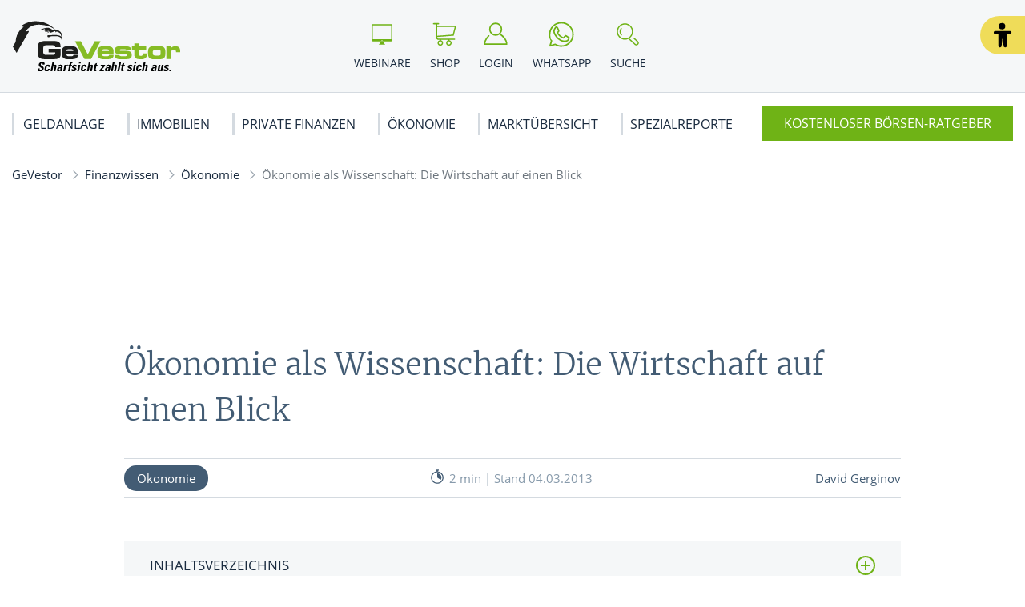

--- FILE ---
content_type: text/html; charset=UTF-8
request_url: https://www.gevestor.de/finanzwissen/oekonomie/oekonomie-als-wissenschaft-die-wirtschaft-auf-einen-blick-638766.html
body_size: 14307
content:
<!doctype html>
<html lang="de">
    <head>
        <meta charset="UTF-8">
<meta name="viewport" content="width=device-width, initial-scale=1">
<meta http-equiv="X-UA-Compatible" content="ie=edge">

<meta name="title" content="Ökonomie als Wissenschaft: Die Wirtschaft auf einen Blick &gt; GeVestor">
<title>Ökonomie als Wissenschaft: Die Wirtschaft auf einen Blick > GeVestor</title>

<link rel="stylesheet" href="/app/themes/gevestor/public/css/styles.css"/>
<script src="https://cloud.ccm19.de/app.js?apiKey=464533477565171875c4a5576e683b955fff51cc90be26c8" referrerpolicy="origin"></script>

<link rel="dns-prefetch" href="https://cloud.ccm19.de/" />
<link rel="dns-prefetch" href="https://static.gevestor.de/" />
<link rel="dns-prefetch" href="https://s3.tradingview.com/" />
<link rel="dns-prefetch" href="https://de.tradingview.com/" />

<link rel="icon" href="https://www.gevestor.de/app/themes/gevestor/public/img/gevestor/favicon.png">

<link rel="canonical" href="https://www.gevestor.de/finanzwissen/oekonomie/oekonomie-als-wissenschaft-die-wirtschaft-auf-einen-blick-638766.html">

    <meta name="wpId" content="7162">


    <meta name="description" content="Jetzt mehr zum Thema - Ökonomie als Wissenschaft: Die Wirtschaft auf einen Blick - erfahren! ✅ Scharfsicht zahlt sich aus">

    <meta name="robots" content="max-snippet: -1, max-image-preview: large, max-video-preview: -1">

    <meta property="og:type" content="article">
    <meta property="og:title" content="Ökonomie als Wissenschaft: Die Wirtschaft auf einen Blick | GeVestor"/>
    <meta property="og:url" content="https://www.gevestor.de/finanzwissen/oekonomie/oekonomie-als-wissenschaft-die-wirtschaft-auf-einen-blick-638766.html">
    <meta property="og:description" content="Hier erfährst du mehr zum Thema - Ökonomie als Wissenschaft: Die Wirtschaft auf einen Blick ✅ Scharfsicht zahlt sich aus"/>
    <meta property="og:image" content="https://static.gevestor.de/wp-content/uploads/2021/12/Gevestor-Logo-NL.png">

    <meta name="twitter:card" content="summary_large_image">
    <meta property="twitter:title" content="Ökonomie als Wissenschaft: Die Wirtschaft auf einen Blick | GeVestor"/>
    <meta property="twitter:url" content="https://www.gevestor.de/finanzwissen/oekonomie/oekonomie-als-wissenschaft-die-wirtschaft-auf-einen-blick-638766.html"/>
    <meta property="twitter:description" content="Hier erfährst du mehr zum Thema - Ökonomie als Wissenschaft: Die Wirtschaft auf einen Blick ✅ Scharfsicht zahlt sich aus"/>
    <meta property="twitter:image" content="">

<link rel="stylesheet" href="https://www.gevestor.de/wp/wp-includes/css/classic-themes.min.css?ver=6.9" type="text/css"media="all" />
<link rel="stylesheet" href="https://www.gevestor.de/wp/wp-includes/css/dist/block-library/common.min.css?ver=6.9" type="text/css"media="all" />
<link rel="stylesheet" href="https://www.gevestor.de/app/plugins/wp-plugin-captcha/dist/wp-captcha.css?id=293126c8fb8adcabc59c242880624424" type="text/css"media="all" />
<link rel="stylesheet" href="https://www.gevestor.de/wp/wp-includes/blocks/list/style.min.css?ver=6.9" type="text/css"media="all" />
<link rel="stylesheet" href="https://www.gevestor.de/wp/wp-includes/blocks/image/style.min.css?ver=6.9" type="text/css"media="all" />
<link rel="stylesheet" href="https://www.gevestor.de/wp/wp-includes/blocks/heading/style.min.css?ver=6.9" type="text/css"media="all" />
<link rel="stylesheet" href="https://www.gevestor.de/wp/wp-includes/blocks/paragraph/style.min.css?ver=6.9" type="text/css"media="all" />

    </head>

    <body class="noscript gevestor">
        <div class="sticky-header sticky-top">
    <header class="header" is-element is-element-header>
        <a
            is-element
            is-element-theme-switch
            data-cta
            data-theme="barrierefreiheit"
            aria-label="Barrierefreiheits-Ansicht"
            aria-pressed="false"
            role="button"
            class="reader-btn"
            title="Zur barrierefreien Ansicht"
        ></a>
        <div class="container">
            <div class="row">
                <div class="col-3 col-lg-12"></div>
                <div class="col-6 col-lg-4">
                    <a href="/" class="header__wrapper header__logo">
                        <img src="/app/themes/gevestor/public/img/gevestor/logo_GeVestor.svg" loading="eager" alt="Gevestor" height="56" width="330" >
                    </a>
                </div>
                <div class="col-3 col-lg-8">
                    <div class="header__links">
                                                    <a href="https://www.gevestor.de/webinare" class="header__link text-center hide-md " >
                                <div class="header__link__icon">
                                    <img src="/app/themes/gevestor/public/img/gevestor/icon-webinar.svg" loading="eager" alt="Icon Webinare" width="30" height="30" >
                                </div>
                                <span class="hide-md">Webinare</span>
                            </a>
                                                    <a href="https://www.gevestor.de/gevestor-shop" class="header__link text-center hide-md " >
                                <div class="header__link__icon">
                                    <img src="/app/themes/gevestor/public/img/gevestor/icon-cart.svg" loading="eager" alt="Icon Shop" width="30" height="30" >
                                </div>
                                <span class="hide-md">Shop</span>
                            </a>
                                                    <a href="https://login.gevestor.de/login/" class="header__link text-center  " target="_blank"  rel="noreferrer">
                                <div class="header__link__icon">
                                    <img src="/app/themes/gevestor/public/img/gevestor/icon-user.svg" loading="eager" alt="Icon Login" width="30" height="30" >
                                </div>
                                <span class="hide-md">Login</span>
                            </a>
                                                    <a href="https://www.gevestor.de/newsletter" class="header__link text-center hide-md button--cta" >
                                <div class="header__link__icon">
                                    <img src="/app/themes/gevestor/public/img/gevestor/icon-mail.svg" loading="eager" alt="Icon Ratgeber" width="30" height="30" >
                                </div>
                                <span class="hide-md">Ratgeber</span>
                            </a>
                                                    <a href="https://www.whatsapp.com/channel/0029VaBB6EO90x2vB0877f2s" class="header__link text-center hide-md " target="_blank"  rel="noreferrer">
                                <div class="header__link__icon">
                                    <img src="/app/themes/gevestor/public/img/gevestor/icon-whatsap.svg" loading="eager" alt="Icon WhatsApp" width="30" height="30" >
                                </div>
                                <span class="hide-md">WhatsApp</span>
                            </a>
                                                <div id="SearchOpen" class="header__link text-center">
                            <div class="header__link__icon">
                                <img src="/app/themes/gevestor/public/img/gevestor/icon-search.svg" alt="Suche" width="36" height="36" loading="eager" />
                            </div>
                            <span class="hide-md">Suche</span>
                        </div>
                        <div class="header__search">
                            <form action="/suchergebnisse/" method="get">
                                <div class="search__input">
                                    <div class="form-display form-group">
                                        <img src="/app/themes/gevestor/public/img/gevestor/icon-search.svg" class="search__icon" alt="Suche" width="40" height="40" loading="eager" />
                                        <input id="search" type="text" class="form-control header__search__form-control" placeholder="Wonach suchen Sie?"
                                            name="search"
                                            value=""
                                            autocomplete="off"
                                        >
                                        <label for="search" class="control-label">Wonach suchen Sie?</label>
                                    </div>
                                    <div id="SearchClose" class="close-icon">
                                        <span class="vertical"></span>
                                        <span class="horizontal"></span>
                                    </div>
                                </div>
                                <div id="suggest" class="search__suggest">
                                    <div class="row suggestions-wrapper">
                                    </div>
                                    <div class="row">
                                        <div class="col-12">
                                            <div class="suggest__link">
                                                <span type="submit" class="more-link">Alle Ergebnisse anzeigen</span>
                                                <span class="link__arrow"></span>
                                            </div>
                                        </div>
                                    </div>

                                </div>
                            </form>
                        </div>
                    </div>
                </div>
            </div>
        </div>

        <nav class="mainmenu" is-element is-element-header>
            <div class="container">
                <input type="checkbox" name="" id="check">

                <div class="nav-btn">
                    <div class="nav-links">
                        <ul>
                                                                                                                        <li class="nav-link">
                                    <a href="https://www.gevestor.de/finanzwissen" title="gehe zu: Geldanlage" >Geldanlage</a><span class="nav-toggle"><span class="toggle-icon"></span></span>                                                                            <div class="dropdown first">
                                            <ul>
                                                                                                    <li class="dropdown-link">
                                                        <a href="https://www.gevestor.de/finanzwissen/aktien" title="gehe zu: Aktien" tabindex="-1" >Aktien </a><span class="nav-toggle"><span class="toggle-icon"></span></span>                                                                                                                    <div class="dropdown second">
                                                                <ul>
                                                                                                                                            <li class="dropdown-link">
                                                                            <a href="https://www.gevestor.de/finanzwissen/aktien/aktienhandel" title="gehe zu: Aktienhandel" tabindex="-1" >Aktienhandel</a>
                                                                        </li>
                                                                                                                                            <li class="dropdown-link">
                                                                            <a href="https://www.gevestor.de/finanzwissen/aktien/dividende" title="gehe zu: Dividende" tabindex="-1" >Dividende</a>
                                                                        </li>
                                                                                                                                            <li class="dropdown-link">
                                                                            <a href="https://www.gevestor.de/finanzwissen/aktien/indizes" title="gehe zu: Indizes" tabindex="-1" >Indizes</a>
                                                                        </li>
                                                                                                                                            <li class="dropdown-link">
                                                                            <a href="https://www.gevestor.de/finanzwissen/aktien/uebernahme" title="gehe zu: Übernahme" tabindex="-1" >Übernahme</a>
                                                                        </li>
                                                                                                                                            <li class="dropdown-link">
                                                                            <a href="https://www.gevestor.de/finanzwissen/aktien/aktienkurse" title="gehe zu: Aktienkurse" tabindex="-1" >Aktienkurse</a>
                                                                        </li>
                                                                                                                                    </ul>
                                                            </div>
                                                                                                            </li>
                                                                                                    <li class="dropdown-link">
                                                        <a href="https://www.gevestor.de/finanzwissen/boerse" title="gehe zu: Börse" tabindex="-1" >Börse </a><span class="nav-toggle"><span class="toggle-icon"></span></span>                                                                                                                    <div class="dropdown second">
                                                                <ul>
                                                                                                                                            <li class="dropdown-link">
                                                                            <a href="https://www.gevestor.de/finanzwissen/boerse/strategien" title="gehe zu: Börsenstrategien" tabindex="-1" >Börsenstrategien</a>
                                                                        </li>
                                                                                                                                            <li class="dropdown-link">
                                                                            <a href="https://www.gevestor.de/finanzwissen/boerse/anlagenanalyse" title="gehe zu: Anlagenanalyse" tabindex="-1" >Anlagenanalyse</a>
                                                                        </li>
                                                                                                                                            <li class="dropdown-link">
                                                                            <a href="https://www.gevestor.de/finanzwissen/boerse/grundlagen-boerse" title="gehe zu: Grundlagen Börse" tabindex="-1" >Grundlagen Börse</a>
                                                                        </li>
                                                                                                                                            <li class="dropdown-link">
                                                                            <a href="https://www.gevestor.de/finanzwissen/boerse/boersenhandel" title="gehe zu: Börsenhandel" tabindex="-1" >Börsenhandel</a>
                                                                        </li>
                                                                                                                                            <li class="dropdown-link">
                                                                            <a href="https://www.gevestor.de/finanzwissen/boerse/ordertypen" title="gehe zu: Ordertypen" tabindex="-1" >Ordertypen</a>
                                                                        </li>
                                                                                                                                            <li class="dropdown-link">
                                                                            <a href="https://www.gevestor.de/finanzwissen/boerse/formationen" title="gehe zu: Formationen" tabindex="-1" >Formationen</a>
                                                                        </li>
                                                                                                                                    </ul>
                                                            </div>
                                                                                                            </li>
                                                                                                    <li class="dropdown-link">
                                                        <a href="https://www.gevestor.de/finanzwissen/derivate" title="gehe zu: Derivate" tabindex="-1" >Derivate </a><span class="nav-toggle"><span class="toggle-icon"></span></span>                                                                                                                    <div class="dropdown second">
                                                                <ul>
                                                                                                                                            <li class="dropdown-link">
                                                                            <a href="https://www.gevestor.de/finanzwissen/derivate/optionen" title="gehe zu: Optionen" tabindex="-1" >Optionen</a>
                                                                        </li>
                                                                                                                                            <li class="dropdown-link">
                                                                            <a href="https://www.gevestor.de/finanzwissen/derivate/optionsscheine" title="gehe zu: Optionsscheine" tabindex="-1" >Optionsscheine</a>
                                                                        </li>
                                                                                                                                            <li class="dropdown-link">
                                                                            <a href="https://www.gevestor.de/finanzwissen/derivate/zertifikate" title="gehe zu: Zertifikate" tabindex="-1" >Zertifikate</a>
                                                                        </li>
                                                                                                                                            <li class="dropdown-link">
                                                                            <a href="https://www.gevestor.de/finanzwissen/derivate/swaps" title="gehe zu: Swaps" tabindex="-1" >Swaps</a>
                                                                        </li>
                                                                                                                                            <li class="dropdown-link">
                                                                            <a href="https://www.gevestor.de/finanzwissen/derivate/cfd" title="gehe zu: CFDs" tabindex="-1" >CFDs</a>
                                                                        </li>
                                                                                                                                    </ul>
                                                            </div>
                                                                                                            </li>
                                                                                                    <li class="dropdown-link">
                                                        <a href="https://www.gevestor.de/finanzwissen/rohstoffe" title="gehe zu: Rohstoffe" tabindex="-1" >Rohstoffe </a><span class="nav-toggle"><span class="toggle-icon"></span></span>                                                                                                                    <div class="dropdown second">
                                                                <ul>
                                                                                                                                            <li class="dropdown-link">
                                                                            <a href="https://www.gevestor.de/finanzwissen/rohstoffe/edelmetalle" title="gehe zu: Edelmetalle" tabindex="-1" >Edelmetalle</a>
                                                                        </li>
                                                                                                                                            <li class="dropdown-link">
                                                                            <a href="https://www.gevestor.de/finanzwissen/rohstoffe/industriemetalle" title="gehe zu: Industriemetalle" tabindex="-1" >Industriemetalle</a>
                                                                        </li>
                                                                                                                                            <li class="dropdown-link">
                                                                            <a href="https://www.gevestor.de/finanzwissen/rohstoffe/erdoel" title="gehe zu: Erdöl" tabindex="-1" >Erdöl</a>
                                                                        </li>
                                                                                                                                            <li class="dropdown-link">
                                                                            <a href="https://www.gevestor.de/finanzwissen/rohstoffe/edelsteine" title="gehe zu: Edelsteine" tabindex="-1" >Edelsteine</a>
                                                                        </li>
                                                                                                                                            <li class="dropdown-link">
                                                                            <a href="https://www.gevestor.de/finanzwissen/rohstoffe/agrarrohstoffe" title="gehe zu: Agrarrohstoffe" tabindex="-1" >Agrarrohstoffe</a>
                                                                        </li>
                                                                                                                                    </ul>
                                                            </div>
                                                                                                            </li>
                                                                                                    <li class="dropdown-link">
                                                        <a href="https://www.gevestor.de/finanzwissen/fonds" title="gehe zu: Fonds" tabindex="-1" >Fonds </a><span class="nav-toggle"><span class="toggle-icon"></span></span>                                                                                                                    <div class="dropdown second">
                                                                <ul>
                                                                                                                                            <li class="dropdown-link">
                                                                            <a href="https://www.gevestor.de/finanzwissen/fonds/etfs" title="gehe zu: ETFs" tabindex="-1" >ETFs</a>
                                                                        </li>
                                                                                                                                    </ul>
                                                            </div>
                                                                                                            </li>
                                                                                                    <li class="dropdown-link">
                                                        <a href="https://www.gevestor.de/finanzwissen/finanzplanung/depot" title="gehe zu: Depot" tabindex="-1" >Depot </a>                                                                                                            </li>
                                                                                                    <li class="dropdown-link">
                                                        <a href="https://www.gevestor.de/finanzwissen/derivate/anleihen" title="gehe zu: Anleihen" tabindex="-1" >Anleihen </a>                                                                                                            </li>
                                                                                                    <li class="dropdown-link">
                                                        <a href="https://www.gevestor.de/finanzwissen/devisen" title="gehe zu: Devisen" tabindex="-1" >Devisen </a>                                                                                                            </li>
                                                                                            </ul>

                                            <div class="menu__buttons buttons--desk">
                                                <div class="icon-links">
                                                                                                            <a href="https://www.gevestor.de/webinare" class="icon__button "  tabindex="-1">
                                                            <img src="/app/themes/gevestor/public/img/gevestor/icon-webinar.svg" loading="lazy" class="icon" alt="Icon Webinare" width="30" height="30">
                                                            Webinare
                                                        </a>
                                                                                                            <a href="https://www.gevestor.de/gevestor-shop" class="icon__button "  tabindex="-1">
                                                            <img src="/app/themes/gevestor/public/img/gevestor/icon-cart.svg" loading="lazy" class="icon" alt="Icon Shop" width="30" height="30">
                                                            Shop
                                                        </a>
                                                                                                            <a href="https://login.gevestor.de/login/" class="icon__button " target="_blank"  rel="noreferrer" tabindex="-1">
                                                            <img src="/app/themes/gevestor/public/img/gevestor/icon-user.svg" loading="lazy" class="icon" alt="Icon Login" width="30" height="30">
                                                            Login
                                                        </a>
                                                                                                            <a href="https://www.gevestor.de/newsletter" class="icon__button button--cta"  tabindex="-1">
                                                            <img src="/app/themes/gevestor/public/img/gevestor/icon-mail.svg" loading="lazy" class="icon" alt="Icon Ratgeber" width="30" height="30">
                                                            Ratgeber
                                                        </a>
                                                                                                            <a href="https://www.whatsapp.com/channel/0029VaBB6EO90x2vB0877f2s" class="icon__button " target="_blank"  rel="noreferrer" tabindex="-1">
                                                            <img src="/app/themes/gevestor/public/img/gevestor/icon-whatsap.svg" loading="lazy" class="icon" alt="Icon WhatsApp" width="30" height="30">
                                                            WhatsApp
                                                        </a>
                                                                                                    </div>
                                            </div>
                                        </div>
                                                                    </li>
                                                                                            <li class="nav-link">
                                    <a href="https://www.gevestor.de/finanzwissen/immobilien" title="gehe zu: Immobilien" >Immobilien</a><span class="nav-toggle"><span class="toggle-icon"></span></span>                                                                            <div class="dropdown first">
                                            <ul>
                                                                                                    <li class="dropdown-link">
                                                        <a href="https://www.gevestor.de/finanzwissen/immobilien/vermieten-abrechnen" title="gehe zu: Vermieten &amp; Abrechnen" tabindex="-1" >Vermieten &amp; Abrechnen </a>                                                                                                            </li>
                                                                                                    <li class="dropdown-link">
                                                        <a href="https://www.gevestor.de/finanzwissen/immobilien/immobilien-kaufen" title="gehe zu: Immobilien kaufen" tabindex="-1" >Immobilien kaufen </a>                                                                                                            </li>
                                                                                                    <li class="dropdown-link">
                                                        <a href="https://www.gevestor.de/finanzwissen/immobilien/weg-eigentuemer" title="gehe zu: WEG Eigentümer" tabindex="-1" >WEG Eigentümer </a>                                                                                                            </li>
                                                                                                    <li class="dropdown-link">
                                                        <a href="https://www.gevestor.de/finanzwissen/immobilien/bauen-renovieren" title="gehe zu: Bauen &amp; Renovieren" tabindex="-1" >Bauen &amp; Renovieren </a>                                                                                                            </li>
                                                                                            </ul>

                                            <div class="menu__buttons buttons--desk">
                                                <div class="icon-links">
                                                                                                            <a href="https://www.gevestor.de/webinare" class="icon__button "  tabindex="-1">
                                                            <img src="/app/themes/gevestor/public/img/gevestor/icon-webinar.svg" loading="lazy" class="icon" alt="Icon Webinare" width="30" height="30">
                                                            Webinare
                                                        </a>
                                                                                                            <a href="https://www.gevestor.de/gevestor-shop" class="icon__button "  tabindex="-1">
                                                            <img src="/app/themes/gevestor/public/img/gevestor/icon-cart.svg" loading="lazy" class="icon" alt="Icon Shop" width="30" height="30">
                                                            Shop
                                                        </a>
                                                                                                            <a href="https://login.gevestor.de/login/" class="icon__button " target="_blank"  rel="noreferrer" tabindex="-1">
                                                            <img src="/app/themes/gevestor/public/img/gevestor/icon-user.svg" loading="lazy" class="icon" alt="Icon Login" width="30" height="30">
                                                            Login
                                                        </a>
                                                                                                            <a href="https://www.gevestor.de/newsletter" class="icon__button button--cta"  tabindex="-1">
                                                            <img src="/app/themes/gevestor/public/img/gevestor/icon-mail.svg" loading="lazy" class="icon" alt="Icon Ratgeber" width="30" height="30">
                                                            Ratgeber
                                                        </a>
                                                                                                            <a href="https://www.whatsapp.com/channel/0029VaBB6EO90x2vB0877f2s" class="icon__button " target="_blank"  rel="noreferrer" tabindex="-1">
                                                            <img src="/app/themes/gevestor/public/img/gevestor/icon-whatsap.svg" loading="lazy" class="icon" alt="Icon WhatsApp" width="30" height="30">
                                                            WhatsApp
                                                        </a>
                                                                                                    </div>
                                            </div>
                                        </div>
                                                                    </li>
                                                                                            <li class="nav-link">
                                    <a href="https://www.gevestor.de/finanzwissen/finanzplanung" title="gehe zu: Private Finanzen" >Private Finanzen</a><span class="nav-toggle"><span class="toggle-icon"></span></span>                                                                            <div class="dropdown first">
                                            <ul>
                                                                                                    <li class="dropdown-link">
                                                        <a href="https://www.gevestor.de/finanzwissen/finanzplanung/steuern" title="gehe zu: Steuertipps" tabindex="-1" >Steuertipps </a>                                                                                                            </li>
                                                                                                    <li class="dropdown-link">
                                                        <a href="https://www.gevestor.de/finanzwissen/finanzplanung/rente-und-vorsorge" title="gehe zu: Rente &amp; Vorsorge" tabindex="-1" >Rente &amp; Vorsorge </a>                                                                                                            </li>
                                                                                                    <li class="dropdown-link">
                                                        <a href="https://www.gevestor.de/finanzwissen/kryptowaehrungen" title="gehe zu: Kryptowährungen" tabindex="-1" >Kryptowährungen </a>                                                                                                            </li>
                                                                                                    <li class="dropdown-link">
                                                        <a href="https://www.gevestor.de/finanzwissen/finanzplanung/versicherungen" title="gehe zu: Versicherungen" tabindex="-1" >Versicherungen </a>                                                                                                            </li>
                                                                                                    <li class="dropdown-link">
                                                        <a href="https://www.gevestor.de/finanzwissen/finanzplanung/bank-geld" title="gehe zu: Bank &amp; Geld" tabindex="-1" >Bank &amp; Geld </a>                                                                                                            </li>
                                                                                                    <li class="dropdown-link">
                                                        <a href="https://www.gevestor.de/finanzwissen/finanzplanung/beruf-gehalt" title="gehe zu: Beruf &amp; Gehalt" tabindex="-1" >Beruf &amp; Gehalt </a>                                                                                                            </li>
                                                                                            </ul>

                                            <div class="menu__buttons buttons--desk">
                                                <div class="icon-links">
                                                                                                            <a href="https://www.gevestor.de/webinare" class="icon__button "  tabindex="-1">
                                                            <img src="/app/themes/gevestor/public/img/gevestor/icon-webinar.svg" loading="lazy" class="icon" alt="Icon Webinare" width="30" height="30">
                                                            Webinare
                                                        </a>
                                                                                                            <a href="https://www.gevestor.de/gevestor-shop" class="icon__button "  tabindex="-1">
                                                            <img src="/app/themes/gevestor/public/img/gevestor/icon-cart.svg" loading="lazy" class="icon" alt="Icon Shop" width="30" height="30">
                                                            Shop
                                                        </a>
                                                                                                            <a href="https://login.gevestor.de/login/" class="icon__button " target="_blank"  rel="noreferrer" tabindex="-1">
                                                            <img src="/app/themes/gevestor/public/img/gevestor/icon-user.svg" loading="lazy" class="icon" alt="Icon Login" width="30" height="30">
                                                            Login
                                                        </a>
                                                                                                            <a href="https://www.gevestor.de/newsletter" class="icon__button button--cta"  tabindex="-1">
                                                            <img src="/app/themes/gevestor/public/img/gevestor/icon-mail.svg" loading="lazy" class="icon" alt="Icon Ratgeber" width="30" height="30">
                                                            Ratgeber
                                                        </a>
                                                                                                            <a href="https://www.whatsapp.com/channel/0029VaBB6EO90x2vB0877f2s" class="icon__button " target="_blank"  rel="noreferrer" tabindex="-1">
                                                            <img src="/app/themes/gevestor/public/img/gevestor/icon-whatsap.svg" loading="lazy" class="icon" alt="Icon WhatsApp" width="30" height="30">
                                                            WhatsApp
                                                        </a>
                                                                                                    </div>
                                            </div>
                                        </div>
                                                                    </li>
                                                                                            <li class="nav-link">
                                    <a href="https://www.gevestor.de/finanzwissen/oekonomie" title="gehe zu: Ökonomie" >Ökonomie</a><span class="nav-toggle"><span class="toggle-icon"></span></span>                                                                            <div class="dropdown first">
                                            <ul>
                                                                                                    <li class="dropdown-link">
                                                        <a href="https://www.gevestor.de/finanzwissen/oekonomie/rankings" title="gehe zu: Rankings" tabindex="-1" >Rankings </a>                                                                                                            </li>
                                                                                                    <li class="dropdown-link">
                                                        <a href="https://www.gevestor.de/finanzwissen/oekonomie/betriebswirtschaft" title="gehe zu: Betriebswirtschaft" tabindex="-1" >Betriebswirtschaft </a>                                                                                                            </li>
                                                                                                    <li class="dropdown-link">
                                                        <a href="https://www.gevestor.de/finanzwissen/oekonomie/volkswirtschaft" title="gehe zu: Volkswirtschaft" tabindex="-1" >Volkswirtschaft </a>                                                                                                            </li>
                                                                                                    <li class="dropdown-link">
                                                        <a href="https://www.gevestor.de/finanzwissen/oekonomie/portraits" title="gehe zu: Portraits" tabindex="-1" >Portraits </a>                                                                                                            </li>
                                                                                                    <li class="dropdown-link">
                                                        <a href="https://www.gevestor.de/finanzwissen/oekonomie/wirtschaftstheorien" title="gehe zu: Wirtschaftstheorien" tabindex="-1" >Wirtschaftstheorien </a>                                                                                                            </li>
                                                                                            </ul>

                                            <div class="menu__buttons buttons--desk">
                                                <div class="icon-links">
                                                                                                            <a href="https://www.gevestor.de/webinare" class="icon__button "  tabindex="-1">
                                                            <img src="/app/themes/gevestor/public/img/gevestor/icon-webinar.svg" loading="lazy" class="icon" alt="Icon Webinare" width="30" height="30">
                                                            Webinare
                                                        </a>
                                                                                                            <a href="https://www.gevestor.de/gevestor-shop" class="icon__button "  tabindex="-1">
                                                            <img src="/app/themes/gevestor/public/img/gevestor/icon-cart.svg" loading="lazy" class="icon" alt="Icon Shop" width="30" height="30">
                                                            Shop
                                                        </a>
                                                                                                            <a href="https://login.gevestor.de/login/" class="icon__button " target="_blank"  rel="noreferrer" tabindex="-1">
                                                            <img src="/app/themes/gevestor/public/img/gevestor/icon-user.svg" loading="lazy" class="icon" alt="Icon Login" width="30" height="30">
                                                            Login
                                                        </a>
                                                                                                            <a href="https://www.gevestor.de/newsletter" class="icon__button button--cta"  tabindex="-1">
                                                            <img src="/app/themes/gevestor/public/img/gevestor/icon-mail.svg" loading="lazy" class="icon" alt="Icon Ratgeber" width="30" height="30">
                                                            Ratgeber
                                                        </a>
                                                                                                            <a href="https://www.whatsapp.com/channel/0029VaBB6EO90x2vB0877f2s" class="icon__button " target="_blank"  rel="noreferrer" tabindex="-1">
                                                            <img src="/app/themes/gevestor/public/img/gevestor/icon-whatsap.svg" loading="lazy" class="icon" alt="Icon WhatsApp" width="30" height="30">
                                                            WhatsApp
                                                        </a>
                                                                                                    </div>
                                            </div>
                                        </div>
                                                                    </li>
                                                                                            <li class="nav-link">
                                    <a href="https://www.gevestor.de/aktienmarkt-boerse" title="gehe zu: Marktübersicht" >Marktübersicht</a><span class="nav-toggle"><span class="toggle-icon"></span></span>                                                                            <div class="dropdown first">
                                            <ul>
                                                                                                    <li class="dropdown-link">
                                                        <a href="https://www.gevestor.de/aktienmarkt-boerse/deutschland" title="gehe zu: Deutschland" tabindex="-1" >Deutschland </a><span class="nav-toggle"><span class="toggle-icon"></span></span>                                                                                                                    <div class="dropdown second">
                                                                <ul>
                                                                                                                                            <li class="dropdown-link">
                                                                            <a href="https://www.gevestor.de/aktienmarkt-boerse/deutschland/dax" title="gehe zu: DAX" tabindex="-1" >DAX</a>
                                                                        </li>
                                                                                                                                            <li class="dropdown-link">
                                                                            <a href="https://www.gevestor.de/aktienmarkt-boerse/deutschland/daimler-aktie" title="gehe zu: Mercedes-Benz Group" tabindex="-1" >Mercedes-Benz Group</a>
                                                                        </li>
                                                                                                                                            <li class="dropdown-link">
                                                                            <a href="https://www.gevestor.de/aktienmarkt-boerse/deutschland/basf-aktie" title="gehe zu: BASF-Aktie" tabindex="-1" >BASF-Aktie</a>
                                                                        </li>
                                                                                                                                            <li class="dropdown-link">
                                                                            <a href="https://www.gevestor.de/aktienmarkt-boerse/deutschland/bayer-aktie" title="gehe zu: Bayer-Aktie" tabindex="-1" >Bayer-Aktie</a>
                                                                        </li>
                                                                                                                                            <li class="dropdown-link">
                                                                            <a href="https://www.gevestor.de/aktienmarkt-boerse/deutschland#RelatedArticles" title="gehe zu: Alle News ..." tabindex="-1" >Alle News ...</a>
                                                                        </li>
                                                                                                                                    </ul>
                                                            </div>
                                                                                                            </li>
                                                                                                    <li class="dropdown-link">
                                                        <a href="https://www.gevestor.de/aktienmarkt-boerse/usa" title="gehe zu: USA" tabindex="-1" >USA </a><span class="nav-toggle"><span class="toggle-icon"></span></span>                                                                                                                    <div class="dropdown second">
                                                                <ul>
                                                                                                                                            <li class="dropdown-link">
                                                                            <a href="https://www.gevestor.de/aktienmarkt-boerse/usa#RelatedArticles" title="gehe zu: Alle News ..." tabindex="-1" >Alle News ...</a>
                                                                        </li>
                                                                                                                                    </ul>
                                                            </div>
                                                                                                            </li>
                                                                                                    <li class="dropdown-link">
                                                        <a href="https://www.gevestor.de/aktienmarkt-boerse/europa" title="gehe zu: Europa" tabindex="-1" >Europa </a><span class="nav-toggle"><span class="toggle-icon"></span></span>                                                                                                                    <div class="dropdown second">
                                                                <ul>
                                                                                                                                            <li class="dropdown-link">
                                                                            <a href="https://www.gevestor.de/aktienmarkt-boerse/europa/schweiz" title="gehe zu: Schweiz" tabindex="-1" >Schweiz</a>
                                                                        </li>
                                                                                                                                            <li class="dropdown-link">
                                                                            <a href="https://www.gevestor.de/aktienmarkt-boerse/europa/russland" title="gehe zu: Russland" tabindex="-1" >Russland</a>
                                                                        </li>
                                                                                                                                            <li class="dropdown-link">
                                                                            <a href="https://www.gevestor.de/aktienmarkt-boerse/europa/oesterreich" title="gehe zu: Österreich" tabindex="-1" >Österreich</a>
                                                                        </li>
                                                                                                                                            <li class="dropdown-link">
                                                                            <a href="https://www.gevestor.de/aktienmarkt-boerse/europa/frankreich" title="gehe zu: Frankreich" tabindex="-1" >Frankreich</a>
                                                                        </li>
                                                                                                                                            <li class="dropdown-link">
                                                                            <a href="https://www.gevestor.de/aktienmarkt-boerse/europa#RelatedArticles" title="gehe zu: Alle News ..." tabindex="-1" >Alle News ...</a>
                                                                        </li>
                                                                                                                                    </ul>
                                                            </div>
                                                                                                            </li>
                                                                                                    <li class="dropdown-link">
                                                        <a href="https://www.gevestor.de/aktienmarkt-boerse/asien" title="gehe zu: Asien" tabindex="-1" >Asien </a><span class="nav-toggle"><span class="toggle-icon"></span></span>                                                                                                                    <div class="dropdown second">
                                                                <ul>
                                                                                                                                            <li class="dropdown-link">
                                                                            <a href="https://www.gevestor.de/aktienmarkt-boerse/asien/china" title="gehe zu: China" tabindex="-1" >China</a>
                                                                        </li>
                                                                                                                                            <li class="dropdown-link">
                                                                            <a href="https://www.gevestor.de/aktienmarkt-boerse/asien/japan" title="gehe zu: Japan" tabindex="-1" >Japan</a>
                                                                        </li>
                                                                                                                                            <li class="dropdown-link">
                                                                            <a href="https://www.gevestor.de/aktienmarkt-boerse/asien/vorderasien" title="gehe zu: Vorderasien" tabindex="-1" >Vorderasien</a>
                                                                        </li>
                                                                                                                                            <li class="dropdown-link">
                                                                            <a href="https://www.gevestor.de/aktienmarkt-boerse/asien/suedkorea" title="gehe zu: Südkorea" tabindex="-1" >Südkorea</a>
                                                                        </li>
                                                                                                                                            <li class="dropdown-link">
                                                                            <a href="https://www.gevestor.de/aktienmarkt-boerse/asien" title="gehe zu: Alle News ..." tabindex="-1" >Alle News ...</a>
                                                                        </li>
                                                                                                                                    </ul>
                                                            </div>
                                                                                                            </li>
                                                                                                    <li class="dropdown-link">
                                                        <a href="https://www.gevestor.de/aktienmarkt-boerse/branchen" title="gehe zu: Branchen" tabindex="-1" >Branchen </a><span class="nav-toggle"><span class="toggle-icon"></span></span>                                                                                                                    <div class="dropdown second">
                                                                <ul>
                                                                                                                                            <li class="dropdown-link">
                                                                            <a href="https://www.gevestor.de/aktienmarkt-boerse/branchen/technologie-aktien" title="gehe zu: Technologie Aktien" tabindex="-1" >Technologie Aktien</a>
                                                                        </li>
                                                                                                                                            <li class="dropdown-link">
                                                                            <a href="https://www.gevestor.de/aktienmarkt-boerse/branchen/energie-aktien" title="gehe zu: Energie Aktien" tabindex="-1" >Energie Aktien</a>
                                                                        </li>
                                                                                                                                            <li class="dropdown-link">
                                                                            <a href="https://www.gevestor.de/aktienmarkt-boerse/branchen/pharma-aktien" title="gehe zu: Pharma Aktien" tabindex="-1" >Pharma Aktien</a>
                                                                        </li>
                                                                                                                                            <li class="dropdown-link">
                                                                            <a href="https://www.gevestor.de/aktienmarkt-boerse/branchen/konsum-aktien" title="gehe zu: Konsum Aktien" tabindex="-1" >Konsum Aktien</a>
                                                                        </li>
                                                                                                                                            <li class="dropdown-link">
                                                                            <a href="https://www.gevestor.de/aktienmarkt-boerse/branchen#RelatedArticles" title="gehe zu: Alle News ..." tabindex="-1" >Alle News ...</a>
                                                                        </li>
                                                                                                                                    </ul>
                                                            </div>
                                                                                                            </li>
                                                                                                    <li class="dropdown-link">
                                                        <a href="https://www.gevestor.de/charttool" title="gehe zu: Tools & Rechner" tabindex="-1" >Tools & Rechner </a><span class="nav-toggle"><span class="toggle-icon"></span></span>                                                                                                                    <div class="dropdown second">
                                                                <ul>
                                                                                                                                            <li class="dropdown-link">
                                                                            <a href="https://www.gevestor.de/podcast" title="gehe zu: Podcast" tabindex="-1" >Podcast</a>
                                                                        </li>
                                                                                                                                            <li class="dropdown-link">
                                                                            <a href="https://www.gevestor.de/charttool" title="gehe zu: Interaktives Charttool" tabindex="-1" >Interaktives Charttool</a>
                                                                        </li>
                                                                                                                                            <li class="dropdown-link">
                                                                            <a href="https://www.gevestor.de/online-rechner" title="gehe zu: Finanz-Rechner" tabindex="-1" >Finanz-Rechner</a>
                                                                        </li>
                                                                                                                                    </ul>
                                                            </div>
                                                                                                            </li>
                                                                                                    <li class="dropdown-link">
                                                        <a href="https://www.gevestor.de/expert" title="gehe zu: Unsere Experten" tabindex="-1" >Unsere Experten </a><span class="nav-toggle"><span class="toggle-icon"></span></span>                                                                                                                    <div class="dropdown second">
                                                                <ul>
                                                                                                                                            <li class="dropdown-link">
                                                                            <a href="https://www.investor-verlag.de" title="gehe zu: Aktuelle Marktanalysen (auf Investor-Verlag.de)" tabindex="-1" >Aktuelle Marktanalysen (auf Investor-Verlag.de)</a>
                                                                        </li>
                                                                                                                                    </ul>
                                                            </div>
                                                                                                            </li>
                                                                                            </ul>

                                            <div class="menu__buttons buttons--desk">
                                                <div class="icon-links">
                                                                                                            <a href="https://www.gevestor.de/webinare" class="icon__button "  tabindex="-1">
                                                            <img src="/app/themes/gevestor/public/img/gevestor/icon-webinar.svg" loading="lazy" class="icon" alt="Icon Webinare" width="30" height="30">
                                                            Webinare
                                                        </a>
                                                                                                            <a href="https://www.gevestor.de/gevestor-shop" class="icon__button "  tabindex="-1">
                                                            <img src="/app/themes/gevestor/public/img/gevestor/icon-cart.svg" loading="lazy" class="icon" alt="Icon Shop" width="30" height="30">
                                                            Shop
                                                        </a>
                                                                                                            <a href="https://login.gevestor.de/login/" class="icon__button " target="_blank"  rel="noreferrer" tabindex="-1">
                                                            <img src="/app/themes/gevestor/public/img/gevestor/icon-user.svg" loading="lazy" class="icon" alt="Icon Login" width="30" height="30">
                                                            Login
                                                        </a>
                                                                                                            <a href="https://www.gevestor.de/newsletter" class="icon__button button--cta"  tabindex="-1">
                                                            <img src="/app/themes/gevestor/public/img/gevestor/icon-mail.svg" loading="lazy" class="icon" alt="Icon Ratgeber" width="30" height="30">
                                                            Ratgeber
                                                        </a>
                                                                                                            <a href="https://www.whatsapp.com/channel/0029VaBB6EO90x2vB0877f2s" class="icon__button " target="_blank"  rel="noreferrer" tabindex="-1">
                                                            <img src="/app/themes/gevestor/public/img/gevestor/icon-whatsap.svg" loading="lazy" class="icon" alt="Icon WhatsApp" width="30" height="30">
                                                            WhatsApp
                                                        </a>
                                                                                                    </div>
                                            </div>
                                        </div>
                                                                    </li>
                                                                                            <li class="nav-link">
                                    <a href="https://www.gevestor.de/spezialreporte" title="gehe zu: Spezialreporte" class="link">Spezialreporte</a>                                                                    </li>
                                                    </ul>
                    </div>
                                            <a href="/newsletter" class="btn btn-primary cta-desk" target="_parent">
                                                            <span class="btn__text">Kostenloser Börsen-Ratgeber</span>
                                                    </a>
                                                            <div class="menu__buttons buttons--mobile">
                        <div class="icon-links">
                                                            <a href="https://www.gevestor.de/webinare" class="icon__button "  tabindex="-1">
                                    <img src="/app/themes/gevestor/public/img/gevestor/icon-webinar.svg" loading="lazy" class="icon" alt="Icon Webinare" width="30" height="30">
                                    Webinare
                                </a>
                                                            <a href="https://www.gevestor.de/gevestor-shop" class="icon__button "  tabindex="-1">
                                    <img src="/app/themes/gevestor/public/img/gevestor/icon-cart.svg" loading="lazy" class="icon" alt="Icon Shop" width="30" height="30">
                                    Shop
                                </a>
                                                            <a href="https://login.gevestor.de/login/" class="icon__button " target="_blank"  rel="noreferrer" tabindex="-1">
                                    <img src="/app/themes/gevestor/public/img/gevestor/icon-user.svg" loading="lazy" class="icon" alt="Icon Login" width="30" height="30">
                                    Login
                                </a>
                                                            <a href="https://www.gevestor.de/newsletter" class="icon__button button--cta"  tabindex="-1">
                                    <img src="/app/themes/gevestor/public/img/gevestor/icon-mail.svg" loading="lazy" class="icon" alt="Icon Ratgeber" width="30" height="30">
                                    Ratgeber
                                </a>
                                                            <a href="https://www.whatsapp.com/channel/0029VaBB6EO90x2vB0877f2s" class="icon__button " target="_blank"  rel="noreferrer" tabindex="-1">
                                    <img src="/app/themes/gevestor/public/img/gevestor/icon-whatsap.svg" loading="lazy" class="icon" alt="Icon WhatsApp" width="30" height="30">
                                    WhatsApp
                                </a>
                                                    </div>
                    </div>
                </div>

                <div class="hamburger-menu-container">
                    <div class="hamburger-menu">
                        <div></div>
                    </div>
                </div>

            </div>
        </nav>

    </header>
</div>

<script type="application/ld+json">{"@context":"http://schema.org","@graph":[{"@type":"NewsArticle","mainEntityOfPage":{"@type":"WebPage","@id":"https://www.gevestor.de/finanzwissen/oekonomie/oekonomie-als-wissenschaft-die-wirtschaft-auf-einen-blick-638766.html"},"headline":"Ökonomie als Wissenschaft: Die Wirtschaft auf einen Blick","image":"/app/themes/gevestor/public/img/Gevestor-Logo.png","datePublished":"2013-03-04T15:28:53+01:00","dateModified":"2021-12-17T11:00:53+01:00","author":{"@type":"Person","name":"David Gerginov","url":"https://www.gevestor.de/expert/david-gerginov"},"isAccessibleForFree":true},{"@type":"BreadcrumbList","itemListElement":[{"@type":"ListItem","position":1,"name":"GeVestor","item":{"@type":"Thing","@id":"https://www.gevestor.de/"}},{"@type":"ListItem","position":2,"name":"Finanzwissen","item":{"@type":"Thing","@id":"https://www.gevestor.de/finanzwissen"}},{"@type":"ListItem","position":3,"name":"Ökonomie","item":{"@type":"Thing","@id":"https://www.gevestor.de/finanzwissen/oekonomie"}},{"@type":"ListItem","position":4,"name":"Ökonomie als Wissenschaft: Die Wirtschaft auf einen Blick","item":{"@type":"Thing","@id":"https://www.gevestor.de/finanzwissen/oekonomie/oekonomie-als-wissenschaft-die-wirtschaft-auf-einen-blick-638766.html"}}]}]}</script>


        

        <main>
           <nav aria-label="breadcrumb">
    <div class="container">
        <ol class="breadcrumbs">
                            <li class="breadcrumb-item first">
                                            <a href="/">GeVestor</a>
                                    </li>
                            <li class="breadcrumb-item ">
                                            <a href="/finanzwissen">Finanzwissen</a>
                                    </li>
                            <li class="breadcrumb-item ">
                                            <a href="/finanzwissen/oekonomie">Ökonomie</a>
                                    </li>
                            <li class="breadcrumb-item active last">
                                            <span>Ökonomie als Wissenschaft: Die Wirtschaft auf einen Blick</span>
                                    </li>
                    </ol>
    </div>
</nav>


        
<script async src="//ads.bwr-media.de/www/delivery/asyncjs.php"></script>
<div class="article d-flex article--detail">
    <div style="flex: 1"></div>
    <div class="container article-container ml-0 mr-0" style="flex: 10 0 fit-content;">
        <div id="ArticleFull" class="article__full">
            <div class="row">
                <div class="col-12">
                    <div data-id="74290" data-type="default" data-lazyLoading="1" data-scroll-height="10" data-timed-delay="10" data-floating-bar-scroll-height="0" class="conversion--zone-74290 conversion-ad"></div><style>.conversion--zone-74290 {	width:380px;	height:65px;	display:none;		margin: 0 auto;max-width: 100%;}@media(min-width: 1024px) {	.conversion--zone-74290 {		width:760px;		height:140px;		display:block;		margin: 0 auto;	}}</style>
                </div>
                <div class="col-12">
                    <!--START INFO  reichweitenArticleID=7162  END INFO-->
                    <div class="article__start">
                        <h1>Ökonomie als Wissenschaft: Die Wirtschaft auf einen Blick</h1>
                        <div class="article__info">
                            <a href="https://www.gevestor.de/finanzwissen/oekonomie" class="article__cat"><span class="cat__text">Ökonomie</span></a>
                            <div class="article__time">2 min | Stand 04.03.2013</div>
                                                                                                                                                                <a href="/expert/david-gerginov" class="articlecat__author">
                                        David Gerginov
                                    </a>
                                                                                    </div>
                    </div>
                    
                                            <div class="article__nav sidebar sidebar-sticked">
                            <div class="anker__toggle">
                                Inhaltsverzeichnis
                                <div class="circle-plus closed">
                                    <div class="circle">
                                        <div class="horizontal"></div>
                                        <div class="vertical"></div>
                                    </div>
                                </div>
                            </div>
                            <div class="anker__nav">
                                <div class="anker__inner">
                                    <ul>
                                                                                    <li class="anker__item">
                                                <a href="#oekonomie-als-wissenschaft-einfach-gemacht" class="anker__link">
                                                    <span class="more-arrow"></span> Ökonomie als Wissenschaft – einfach gemacht
                                                </a>
                                            </li>
                                                                                    <li class="anker__item">
                                                <a href="#mr-smith-und-seine-theorien" class="anker__link">
                                                    <span class="more-arrow"></span> Mr. Smith und seine Theorien
                                                </a>
                                            </li>
                                                                                    <li class="anker__item">
                                                <a href="#oekonomisches-verhalten-im-grossen-und-im-kleinen" class="anker__link">
                                                    <span class="more-arrow"></span> Ökonomisches Verhalten im Großen und im Kleinen
                                                </a>
                                            </li>
                                                                            </ul>
                                </div>
                            </div>
                        </div>
                                        <div class="article__tools">
                        <div class="article__share">
                            <div id="shareOpen" class="share__button">
                                <svg version="1.1" id="Layer_1" xmlns="http://www.w3.org/2000/svg" xmlns:xlink="http://www.w3.org/1999/xlink" x="0px" y="0px"
                                    viewBox="0 0 100 100" style="enable-background:new 0 0 100 100;" xml:space="preserve">
                                    <path class="st0" d="M75.6,9.9c-8,0-14.5,6.5-14.5,14.5c0,0.3,0,0.7,0.1,1L34.4,38c-2.6-2.5-6.1-4-10-4c-8,0-14.5,6.5-14.5,14.5
                                        c0,8,6.5,14.5,14.5,14.5c2.5,0,4.9-0.6,7-1.8l11.6,9.8c-0.5,1.5-0.8,3.1-0.8,4.7c0,8,6.5,14.5,14.5,14.5c8,0,14.5-6.5,14.5-14.5
                                        s-6.5-14.5-14.5-14.5c-2.5,0-4.9,0.6-7,1.8l-11.6-9.8c0.5-1.5,0.8-3.1,0.8-4.7c0-0.3,0-0.7-0.1-1l26.8-12.6c2.6,2.5,6.1,4,10,4
                                        c8,0,14.5-6.5,14.5-14.5S83.6,9.9,75.6,9.9z"/>
                                </svg>
                            </div>
                            <div class="share__items">
                                <a href="https://www.facebook.com/share.php?u=https://www.gevestor.de/finanzwissen/oekonomie/oekonomie-als-wissenschaft-die-wirtschaft-auf-einen-blick-638766.html" target="_blank" class="share__item" title="Artikel auf Facebook teilen">
                                    <svg version="1.1" id="Facebook" xmlns="http://www.w3.org/2000/svg" xmlns:xlink="http://www.w3.org/1999/xlink" x="0px" y="0px"
                                        viewBox="0 0 100 100" style="enable-background:new 0 0 100 100;" xml:space="preserve">
                                        <path class="st0" d="M57,36.9c3.5,0,7.2-0.1,10.7,0.1c-0.1,3.7,0,7.6-0.1,11.3c-3.5,0-7.1,0-10.6,0c0,11.7,0,23.3,0,35
                                            c-5,0-10,0-15,0c0-11.7,0-23.3,0-35c-3.1-0.1-6.4,0-9.6-0.1c0-3.8,0-7.6,0-11.4c3.2,0,6.4,0,9.5,0c0.1-3,0-5.7,0.2-8.1
                                            s1-4.4,2.1-6.1c2.2-3.2,5.8-5.8,10.7-6c4-0.2,8.5,0.1,12.8,0.1c0,3.8,0.1,7.7-0.1,11.4c-2.1,0.1-4.3-0.2-6.1,0
                                            c-1.9,0.2-3.3,1.3-3.9,2.7C56.7,32.5,57,34.6,57,36.9z"/>
                                    </svg>
                                </a>
                                <a href="https://twitter.com/share?url=https://www.gevestor.de/finanzwissen/oekonomie/oekonomie-als-wissenschaft-die-wirtschaft-auf-einen-blick-638766.html" target="_blank" class="share__item" title="Artikel auf Twitter teilen">
                                    <svg version="1.1" id="Layer_1" xmlns="http://www.w3.org/2000/svg" xmlns:xlink="http://www.w3.org/1999/xlink" x="0px" y="0px"
                                        viewBox="0 0 100 100" style="enable-background:new 0 0 100 100;" xml:space="preserve">
                                        <path class="st0" d="M76.7,36.4c0.3,9.1-2.3,16.4-5.7,22.1c-3.3,5.6-7.8,10.1-13.2,13.3c-5.4,3.3-12.6,5.7-21.1,5.4
                                        c-7.9-0.2-14.2-2.5-19.3-5.6c-0.3-0.2-0.7-0.4-0.9-0.7c8.8,1,15.5-1.9,20.3-5.6c-3.5-0.1-6.2-1.3-8.2-3c-2-1.6-3.7-3.8-4.6-6.6
                                        c1.8,0.4,4.4,0.3,6-0.2c-3.3-0.7-5.7-2.5-7.6-4.7c-1.9-2.1-3.2-5-3.2-9c0.1-0.2,0.4,0.1,0.6,0.2c1.5,0.7,3.4,1.3,5.5,1.4
                                        c-3.4-2.4-6.8-7-5.8-13.5c0.3-1.9,0.9-3.5,1.7-4.9c0.9,0.9,1.7,1.9,2.6,2.8C30,34,38,38.5,49.6,39.4c-1.6-7.1,2.1-12.4,6.6-15
                                        c2.5-1.4,6-2.1,9.4-1.4c3.1,0.6,5.5,2.2,7.3,4c3.4-0.6,6.1-1.9,8.7-3.3c-1.2,3.3-3.1,5.9-6,7.5c2.8-0.2,5.5-1.2,7.8-2.1
                                        C81.7,32,79.3,34.3,76.7,36.4z"/>
                                    </svg>
                                </a>
                                <a href="mailto:?subject=Siehe%20hier&amp;body=Link:%20https://www.gevestor.de/finanzwissen/oekonomie/oekonomie-als-wissenschaft-die-wirtschaft-auf-einen-blick-638766.html" target="_blank" class="share__item" title="Artikel per E-Mail teilen">
                                    <svg version="1.1" id="Facebook" xmlns="http://www.w3.org/2000/svg" xmlns:xlink="http://www.w3.org/1999/xlink" x="0px" y="0px"
                                        viewBox="0 0 100 100" style="enable-background:new 0 0 100 100;" xml:space="preserve">
                                    <g>
                                        <polygon class="st0" points="80.6,24.9 19.5,24.9 49.8,46.4 	"/>
                                        <path class="st0" d="M50.5,52.4l-35.6-25v11v6.5v24.9c0.3,3,2.8,5.3,5.9,5.3h58.6c3.2,0,5.9-2.7,5.9-5.9v-41L50.5,52.4z"/>
                                    </g>
                                    </svg>
                                </a>
                                <a id="copyLink" class="share__item item--copy" title="Artikel-Link kopieren" data-copy="https://www.gevestor.de/finanzwissen/oekonomie/oekonomie-als-wissenschaft-die-wirtschaft-auf-einen-blick-638766.html">
                                    <span id="copyConfirm" class="copy-confirm">Link wurde kopiert</span>
                                    <svg version="1.1" id="Link" xmlns="http://www.w3.org/2000/svg" xmlns:xlink="http://www.w3.org/1999/xlink" x="0px" y="0px"
                                        viewBox="0 0 100 100" style="enable-background:new 0 0 100 100;" xml:space="preserve">
                                    <path class="st0" d="M84.5,43.1L63.8,63.8c-5.7,5.7-15,5.7-20.7,0l-6.9-6.9l6.9-6.9l6.9,6.9c1.9,1.9,5,1.9,6.9,0l20.7-20.7
                                        c1.9-1.9,1.9-5,0-6.9l-6.9-6.9c-1.9-1.9-5-1.9-6.9,0l-7.4,7.4c-3.4-2-7.3-2.9-11.2-2.6l11.7-11.7c5.7-5.7,15-5.7,20.7,0l6.9,6.9
                                        C90.2,28.1,90.2,37.4,84.5,43.1z M43.6,70.2l-7.4,7.4c-1.9,1.9-5,1.9-6.9,0l-6.9-6.9c-1.9-1.9-1.9-5,0-6.9l20.7-20.7
                                        c1.9-1.9,5-1.9,6.9,0l6.9,6.9l6.9-6.9l-6.9-6.9c-5.7-5.7-15-5.7-20.7,0L15.5,56.9c-5.7,5.7-5.7,15,0,20.7l6.9,6.9
                                        c5.7,5.7,15,5.7,20.7,0l11.7-11.7C50.9,73.1,47,72.2,43.6,70.2z"/>
                                    </svg>
                                </a>
                            </div>
                        </div>
                        <div class="tools">
                            <div class="tool tool--font-sizes">
                                <button id="down" class="tool__button button--font-size size--minus">-</button><button id="reset" class="tool__info">Aa</button><button id="up" class="tool__button button--font-size size--plus">+</button>
                            </div>
                        </div>
                    </div>
                    <div class="article__editor">
                        <p>Oft wird vermutet, dass sich die Wirtschaft nur um die Berechnung von Tabellen und Statistiken dreht. Grundsätzlich geht es jedoch um mehr als nur um Zahlen, es geht um das rationale Vorgehen des Menschen auf der Suche nach den eigenen Bedürfnissen.</p><p>Zum Beispiel: Jeder von uns hat eine begrenzte Summe an Geld zur Verfügung, um seine jeweiligen Bedürfnisse zu stillen. Die Entscheidung, was mit diesem Geld gemacht wird liegt bei uns. Ein beträchtlicher Teil muss für die Miete, Strom und Essen kalkuliert werden.</p><p>Auch Freizeitaktivitäten kosten in vielerlei Hinsicht Geld. Weitere Ausgaben innerhalb eines Monats sollten ebenfalls miteinbezogen werden.</p><h2 id="oekonomie-als-wissenschaft-einfach-gemacht">Ökonomie als Wissenschaft – einfach gemacht</h2><p>In der <a data-source="internal-link" href="https://www.gevestor.de/finanzwissen/oekonomie/oekonomie-bedeutung-beispiele-was-gehoert-dazu.html" title="Ökonomie">Ökonomie</a> interessiert man sich nun für die Entscheidungen, die jeder von uns fällen muss. Würden wir Tickets für ein Konzert ausgeben, wohlwissend, dass der Preis dieser Tickets deutlich angestiegen ist? Würden wir uns entschließen, einen Beamer dem neuen Fernseher vorzuziehen? Entscheiden wir uns für ein großes Paket Möhren statt für ein kleines Paket, wenn das große Paket im Angebot ist?</p><p>In diesem Zusammenhang beschäftigt man sich nicht nur mit individuellem Kaufverhalten, sondern auch wirtschaftlichen Verfassung von Staaten. Auf diesem Gebiet merkt man relativ rasch, dass viele der aufgestellten Konzepte sich über einen langen Zeitraum im Gedächtnis der Wissenschaft gehalten haben.</p><h2 id="mr-smith-und-seine-theorien">Mr. Smith und seine Theorien</h2><p>Ob John Maynard Keynes oder Milton Friedman, die Literatur zur Wirtschaftstheorie ist vielfältig. Einer der wohl berühmtesten Theoretiker ist Adam Smith, der mit seinem Klassiker „Der Wohlstand der Nationen“ den Weg der modernen Ökonomie mitgeprägt hat. Smith wird daher auch als Vater der modernen Wirtschaftslehre bezeichnet.</p><p>In „Der Wohlstand der Nationen“ versucht Smith zu ergründen, warum einige Nationen umfassenden Wohlstand genießen, während andere von Armut gebeutelt sind. In diesem Zusammenhang und auch in zukünftigen Publikationen basierend auf Smiths Theorie spielen die Ressourcen eines Landes eine maßgebliche Rolle.</p><h2 id="oekonomisches-verhalten-im-grossen-und-im-kleinen">Ökonomisches Verhalten im Großen und im Kleinen</h2><p>Der natürliche Drang des Menschen nach Eigeninteressen ist ein nicht zu unterschätzender Faktor. Das rationale Verhalten des Menschen hin zur Befriedigung der eigenen Bedürfnisse wird in der Ökonomie untersucht.</p><p>Es beruht nicht nur auf einer Studie des Wohlstands, sondern genauso gut auf einer Studie des Menschen an sich.</p><p>Doch womit befasst sich die Ökonomie genau? Welche Konzepte haben sich in den vergangenen Jahrhunderten bewährt, welche wurden widerlegt? In dieser Reihe geht es um die Grundlagen der Wirtschaftslehre.</p><p>Es wird um die Erzeugung von Wirtschaftswachstum, Angebot und Nachfrage und um dem essentiellen Handel zwischen Staaten gehen.</p><div class="ad-wrapper con-hidden"><div class="con-fixed con-inset-0 con-bg-black con-bg-opacity-50 con-z-[9998]"></div><div class="con-fixed con-top-1/2 con-left-1/2 con-transform con--translate-x-1/2 con--translate-y-1/2 con-z-[9999]"><div class="con-relative con-bg-white con-rounded-lg con-shadow-lg">            <button aria-label="Close ad" class="con-absolute con-top-2 con-right-2 con-w-6 con-h-6 con-bg-gray-200 hover:con-bg-gray-300 con-rounded-full con-flex con-items-center con-justify-center con-text-gray-600 hover:con-text-gray-800 con-text-sm con-font-bold con-cursor-pointer con-z-10 con-shadow-md hover:con-shadow-lg con-transition-all con-duration-200" onclick="this.closest('[data-trigger-type]').classList.add('con-hidden')">                ×            </button><div class="conversion--zone-75581 conversion-ad" data-floating-bar-scroll-height="0" data-id="75581" data-lazyloading="1" data-scroll-height="25" data-timed-delay="10" data-type="scroll"></div><style>.conversion--zone-75581 {	width:100px;	height:100px;	display:none;max-width: 100%;}@media(min-width: 1024px) {	.conversion--zone-75581 {		width:530px;		height:545px;		display:block;		margin: 0 auto;	}}</style></div></div></div><div class="ad-wrapper con-hidden con-fixed con-bottom-5 con-left-1/2 con-transform con--translate-x-1/2 con-z-[9990]" data-adzone-id="75496"><div class="con-relative con-bg-white con-rounded-lg con-shadow-lg">        <button aria-label="Close ad" class="con-absolute con-top-2 con-right-2 con-w-6 con-h-6 con-bg-gray-200 hover:con-bg-gray-300 con-rounded-full con-flex con-items-center con-justify-center con-text-gray-600 hover:con-text-gray-800 con-text-sm con-font-bold con-cursor-pointer con-z-10 con-shadow-md hover:con-shadow-lg con-transition-all con-duration-200" onclick="this.closest('[data-trigger-type]').classList.add('con-hidden')">            ×        </button><div class="conversion--zone-75496 conversion-ad" data-floating-bar-scroll-height="30" data-id="75496" data-lazyloading="1" data-scroll-height="10" data-timed-delay="10" data-type="floating-bar"></div><style>.conversion--zone-75496 {	width:100px;	height:100px;	display:none;max-width: 100%;}@media(min-width: 1024px) {	.conversion--zone-75496 {		width:745px;		height:105px;		display:block;	}}</style></div></div><div class="onclick-overlay con-hidden" id="onclick-overlay-global"><div class="con-fixed con-inset-0 con-bg-black con-bg-opacity-50 con-z-[9998]" onclick="document.getElementById('onclick-overlay-global').classList.add('con-hidden')"></div><div class="con-fixed con-top-1/2 con-left-1/2 con-transform con--translate-x-1/2 con--translate-y-1/2 con-z-[9999]"><div class="con-relative con-bg-white con-rounded-lg con-shadow-lg">            <button aria-label="Close ad" class="con-absolute con-top-2 con-right-2 con-w-6 con-h-6 con-bg-gray-200 hover:con-bg-gray-300 con-rounded-full con-flex con-items-center con-justify-center con-text-gray-600 hover:con-text-gray-800 con-text-sm con-font-bold con-cursor-pointer con-z-10 con-shadow-md hover:con-shadow-lg con-transition-all con-duration-200" onclick="document.getElementById('onclick-overlay-global').classList.add('con-hidden')">                ×            </button><div class="onclick-banner-container">                            </div></div></div></div><p><a id="last-ad"></a></p><div class="conversion--zone-70848 conversion-ad" data-floating-bar-scroll-height="0" data-id="70848" data-lazyloading="1" data-scroll-height="10" data-timed-delay="10" data-type="default"></div><style>.conversion--zone-70848 {	width:100%;	height:550px;	display:block;		margin: 0 auto;max-width: 100%;}@media(min-width: 1024px) {	.conversion--zone-70848 {		width:790px;		height:550px;		display:block;		margin: 0 auto;	}}</style>
                    </div>

                                                                                                                                                                                                                    <div class="article__author">
                            <div class="row">
                                <div class="col-12">
                                                                            <a href="/expert/david-gerginov" class="author__title">
                                            Von: David Gerginov <span class="link__arrow"></span>
                                        </a>
                                                                    </div>
                            </div>
                            <div class="row">
                                <div class="col-md-8 order-12 order-md-1" >
                                    <p>David Gerginov publizierte unter anderem zum Thema Schuldenbremse und beschäftigt sich heute mit allen Fragen rund um Wirtschaft, Politik und Finanzen.</p>
                                </div>
                                                                    <div class="col-md-4  order-1 order-md-12 justify-content-end">
                                        <a href="/expert/david-gerginov" class="author__img">
                                            <img src="https://static.gevestor.de/wp-content/uploads/2021/11/david-gerginov-1024-nah-removebg-preview-9-217x217-1.png" loading="lazy" />
                                        </a>
                                    </div>
                                                            </div>
                                                            <div class="author__newsletter banner" id="Newsletter" is-element is-element-newsletter-plugin-form="%7B%22translations%22%3A%7B%22credentials%22%3A%7B%22invalid%22%3A%22Ihre%20Anmeldedaten%20sind%20nicht%20korrekt.%20Bitte%20versuchen%20Sie%20es%20erneut%20oder%20wenden%20Sie%20sich%20an%20%3Ca%20href%3D%5C%22mailto%3Ainfo%40das-schulleitungsportal.de%5C%22%3Einfo%40das-schulleitungsportal.de%3C%5C%2Fa%3E.%22%7D%2C%22token%22%3A%7B%22invalid%22%3A%22Das%20tut%20uns%20leid%21%20Ihr%20Aktivierungslink%20scheint%20nicht%20mehr%20g%5Cu00fcltig%20zu%20sein.%20Bitte%20wenden%20Sie%20sich%20an%20%3Ca%20href%3D%5C%22mailto%3Ainfo%40das-schulleitungsportal.de%5C%22%3Einfo%40das-schulleitungsportal.de%3C%5C%2Fa%3E%2C%20damit%20wir%20Ihnen%20einen%20neuen%20Aktivierungslink%20zusenden%20k%5Cu00f6nnen.%22%7D%2C%22user%22%3A%7B%22not-found%22%3A%22Es%20wurden%20kein%20Abo%20mit%20dieser%20Kundennummer%20und%20Postleitzahl%20gefunden.%22%7D%2C%22customerId.required%22%3A%22Bitte%20eine%20Kundennummer%20eingeben.%22%2C%22email.required%22%3A%22Bitte%20E-Mail-Adresse%20eingeben.%22%2C%22email.email%22%3A%22%20Bitte%20eine%20g%5Cu00fcltige%20E-Mail-Adresse%20eingeben.%22%2C%22password.required%22%3A%22Bitte%20ein%20Passwort%20eingeben.%22%2C%22password.min%22%3A%22Bitte%20ein%20Passwort%20mit%20mindestens%205%20Zeichen%20eingeben.%22%2C%22password.confirmed%22%3A%22Bitte%20zwei%20Mal%20das%20gleiche%20Passwort%20eingeben.%22%2C%22postalCode.required%22%3A%22Bitte%20Postleitzahl%20eingeben.%22%2C%22termsAccept.required%22%3A%22Bitte%20AGB%20und%20Datenschutz%20akzeptieren.%22%2C%22agb.required%22%3A%22Bitte%20die%20Einwilligungserkl%5Cu00e4rung%20akzeptieren.%22%2C%22subscription_successful%22%3A%22Die%20Anmeldung%20zum%20Newsletter%20war%20erfolgreich.%20Bitte%20die%20E-Mail-Adresse%20durch%20Klick%20auf%20den%20Link%20in%20der%20Best%5Cu00e4tigungs-E-Mail%20im%20Posteingang%20best%5Cu00e4tigen.%22%2C%22email_invalid%22%3A%22Bitte%20eine%20g%5Cu00fcltige%20E-Mail-Adresse%20eingeben.%22%2C%22on_unsubscribe_list%22%3A%22on_unsubscribe_list%22%2C%22blacklisted%22%3A%22Die%20E-Mail-Adresse%20ist%20f%5Cu00fcr%20die%20Anmeldung%20gesperrt.%22%2C%22bounce_overflow%22%3A%22bounce_overflow%22%2C%22already_on_list%22%3A%22Unser%20Newsletter%20wird%20an%20diese%20E-Mail%20Adresse%20bereits%20verschickt.%22%2C%22email_filtered%22%3A%22Die%20E-Mail-Adresse%20kann%20nicht%20angemeldet%20werden.%22%2C%22general_error%22%3A%22Bei%20der%20Anmeldung%20ist%20ein%20Fehler%20aufgetreten.%20Bitte%20an%20den%20Kundendienst%20unter%20kundendienst%40vnr.de%20wenden.%22%2C%22unsubscribe_successful%22%3A%22Die%20Abmeldung%20vom%20Newsletter%20war%20erfolgreich.%22%2C%22no_newsletter_selected%22%3A%22Bitte%20w%5Cu00e4hlen%20Sie%20mindestens%20einen%20Newsletter%20aus.%22%2C%22invalid_captcha%22%3A%22Es%20gab%20einen%20Fehler%20beim%20Schutz%20vor%20Maschinen.%20Bitte%20versuchen%20Sie%20es%20erneut.%22%2C%22error_from_api%22%3A%22Bei%20der%20Anmeldung%20ist%20ein%20Fehler%20aufgetreten.%20Bitte%20sp%5Cu00e4ter%20erneut%20versuchen%20oder%20an%20den%20Kundenservice%20wenden.%22%2C%22No%20token%22%3A%22Bitte%20nutzen%20Sie%20die%20Passwort-Vergessen%20Funktion%20unterhalb%20des%20Logins.%20Sie%20erhalten%20dann%20eine%20E-Mail%20mit%20einem%20Link%20zum%20Zur%5Cu00fccksetzen%20Ihres%20Passworts.%22%7D%7D">
                                    <div class="banner__content">
                                        <ul>
<li>GeVestor-Experten analysieren für Sie das Finanzmarktgeschehen</li>
<li>Immer am Puls der Zeit bleiben</li>
<li>Kostenfrei mit sicheren Empfehlungen</li>
</ul>
                                    </div>
                                    <div class="nss_error_wrapper">
                                                                                                                                                                </div>

                                    <form name="nss-form" action="https://www.gevestor.de/wp/wp-admin/admin-post.php" method="post" data-friendly-captcha-site-key="FCMTI8LQ9F3PML25">
                                                                                    <input type="hidden" name="action" value="vnr_newsletter_submit">
                                                                                    <input type="hidden" name="error_url" value="/finanzwissen/oekonomie/oekonomie-als-wissenschaft-die-wirtschaft-auf-einen-blick-638766.html">
                                                                                    <input type="hidden" name="success_url" value="/finanzwissen/oekonomie/oekonomie-als-wissenschaft-die-wirtschaft-auf-einen-blick-638766.html">
                                                                                    <input type="hidden" name="mode" value="subscribe">
                                                                                    <input type="hidden" name="newsletter_id" value="37133">
                                                                                    <input type="hidden" name="nss_affiliate" value="WEB_GEV_GED_standard-gevestor-taeglich">
                                        
                                        <div class="banner__input">
                                            <input id="E-Mail-Adresse" class="form-control" type="text" name="email" value="" placeholder="Ihre beste E-Mail-Adresse" autocomplete="off">
                                            <button class="btn btn-primary btn--cta is_submit_button">
                                                <span class="btn__text">Börsenratgeber kostenlos anfordern</span>
                                            </button>
                                        </div>
                                    </form>
                                    <div class="banner__leagel">Hrsg.: VNR Verlag für die Deutsche Wirtschaft AG. Hiermit melde ich mich zum kostenlosen Newsletter "Gevestor täglich" an. Sie können sich jederzeit über einen Link am Ende jeder Ausgabe oder unter 0228-9550-100 abmelden. <a href="https://www.gevestor.de/datenschutz-datensicherheit">Hinweis zum Datenschutz</a></div>
                                </div>
                                                    </div>
                                    </div>
            </div>
        </div>
    </div>
    <div style="flex: 1;">
        <div data-id="74291" data-type="default" data-lazyLoading="1" data-scroll-height="10" data-timed-delay="10" data-floating-bar-scroll-height="0" class="conversion--zone-74291 conversion-ad"></div><style>.conversion--zone-74291 {	width:100px;	height:100px;	display:none;max-width: 100%;}@media(min-width: 1024px) {	.conversion--zone-74291 {		width:180px;		height:630px;		display:unset;	}}</style>
    </div>
</div>

<div id="Related" class="block block--teaser teaser--wall block--gray">
    <div class="container">
        <div class="row">
            <div class="col-12">
                <div class="block__info info--center">
                    <div class="block__title"><a href="https://www.gevestor.de/finanzwissen/oekonomie">↪ Zurück zur Kategorie Ökonomie</a></div>
                </div>
            </div>
        </div>
        <div class="OUTBRAIN" data-widget-id="GS_1"></div>
        <script async src="https://widgets.outbrain.com/outbrain.js"></script>
    </div>
</div>
        </main>
        <footer class="footer">
    <div class="col-lg-8 footer__overlay"></div>
    <div class="container">
        <div class="row">
            <div class="col-lg-8 footer--left">
                                    <div class="footer__title">Themen</div>
                    <ul class="footer__nav nav--horizontal">
                                                    <li class="footer__nav-item"><a href="https://www.gevestor.de/finanzwissen" target="" class="footer__nav-link">Geldanlage</a></li>
                                                    <li class="footer__nav-item"><a href="https://www.gevestor.de/finanzwissen/immobilien" target="" class="footer__nav-link">Immobilien</a></li>
                                                    <li class="footer__nav-item"><a href="https://www.gevestor.de/finanzwissen/finanzplanung" target="" class="footer__nav-link">Private Finanzen</a></li>
                                                    <li class="footer__nav-item"><a href="https://www.gevestor.de/finanzwissen/oekonomie" target="" class="footer__nav-link">Ökonomie</a></li>
                                                    <li class="footer__nav-item"><a href="https://www.gevestor.de/aktienmarkt-boerse" target="" class="footer__nav-link">Marktübersicht</a></li>
                                                    <li class="footer__nav-item"><a href="https://www.gevestor.de/spezialreporte" target="" class="footer__nav-link">Spezialreporte</a></li>
                                            </ul>
                                                <div class="footer__title">Service</div>
                    <ul class="footer__nav nav--horizontal">
                                                    <li class="footer__nav-item"><a href="https://www.gevestor.de/kontakt" target="" class="footer__nav-link">Kontakt</a></li>
                                                    <li class="footer__nav-item"><a href="https://www.gevestor.de/webinare" target="" class="footer__nav-link">Webinare</a></li>
                                                    <li class="footer__nav-item"><a href="https://www.gevestor.de/newsletter" target="" class="footer__nav-link">Gratis-Ratgeber</a></li>
                                                    <li class="footer__nav-item"><a href="https://www.gevestor.de/charttool" target="" class="footer__nav-link">Charttool</a></li>
                                                    <li class="footer__nav-item"><a href="https://www.gevestor.de/online-rechner" target="" class="footer__nav-link">Online Rechner</a></li>
                                                    <li class="footer__nav-item"><a href="https://www.gevestor.de/expert" target="" class="footer__nav-link">Unsere Experten</a></li>
                                            </ul>
                                                    <div class="footer__title">Partner</div>
                    <ul class="footer__nav nav--horizontal">
                                                    <li class="footer__nav-item"><a href="https://www.investor-verlag.de" target="" class="footer__nav-link">Investor Verlag</a></li>
                                                    <li class="footer__nav-item"><a href="https://www.oneclicktrading.info/" target="" class="footer__nav-link">One Click Trading</a></li>
                                                    <li class="footer__nav-item"><a href="https://www.dukannstboerse.de/" target="" class="footer__nav-link">Du kannst Börse</a></li>
                                            </ul>
                                                    <div class="footer__title">GeVestor-Shop</div>
                    <ul class="footer__nav nav--horizontal">
                                                    <li class="footer__nav-item"><a href="https://www.gevestor.de/gevestor-shop" target="" class="footer__nav-link">Zum GeVestor Shop</a></li>
                                                    <li class="footer__nav-item"><a href="https://www.gevestor.de/gevestor-shop/boersenbriefe" target="" class="footer__nav-link">Börsenbriefe</a></li>
                                                    <li class="footer__nav-item"><a href="https://www.gevestor.de/gevestor-shop/finanzbuecher" target="" class="footer__nav-link">Finanzbücher</a></li>
                                                    <li class="footer__nav-item"><a href="https://www.gevestor.de/gevestor-shop/immobilienbriefe" target="" class="footer__nav-link">Immobilienbriefe</a></li>
                                            </ul>
                                                    <div class="footer__title">Rechtliches</div>
                    <ul class="footer__nav nav--horizontal">
                                                    <li class="footer__nav-item"><a href="https://www.gevestor.de/ueber-gevestor" target="" class="footer__nav-link">Über uns</a></li>
                                                    <li class="footer__nav-item"><a href="https://www.gevestor.de/impressum" target="" class="footer__nav-link">Impressum</a></li>
                                                    <li class="footer__nav-item"><a href="https://www.gevestor.de/datenschutz-datensicherheit" target="" class="footer__nav-link">Datenschutz</a></li>
                                                    <li class="footer__nav-item"><a href="https://www.gevestor.de/widerruf" target="" class="footer__nav-link">Widerruf</a></li>
                                                    <li class="footer__nav-item"><a href="https://www.gevestor.de/agb" target="" class="footer__nav-link">AGB</a></li>
                                                    <li class="footer__nav-item"><a href="https://www.gevestor.de/barrierefreiheit" target="" class="footer__nav-link">Barrierefreiheit</a></li>
                                                    <li class="footer__nav-item"><a href="https://service.vnr.de/kuendigung/" target="_blank" class="footer__nav-link">Verträge kündigen</a></li>
                                                    <li class="footer__nav-item"><a href="https://www.gevestor.de/sitemap" target="" class="footer__nav-link">Sitemap</a></li>
                                            </ul>
                                                    <div class="copyline">
                        © 2026 - GeVestor Financial Publishing Group
                    </div>
                            </div>
            <div class="col-lg-4 footer--right">

                <img src="/app/themes/gevestor/public/img/gevestor/logo_GeVestor--invert.svg" loading="lazy" alt="" class="footer__logo" />
                                    <p>
                        Die GeVestor Financial Publishing Group steht seit mehr als 25 Jahren für seriöse, qualitativ hochwertige und geprüfte Finanz-Informationen für die Bereiche Börse, Immobilien, Finanz und Wirtschaft.
                    </p>
                                <ul class="footer__nav">
                                    </ul>
                <div class="sociallinks">
                                            <a href="https://de-de.facebook.com/gevestor/?ref=page_internal" target="blank" class="sociallink link--facebook">Folgen Sie uns auf facebook</a>
                                                                                                                            <a href="https://www.youtube.com/user/GeVestor" target="blank" class="sociallink link--youtube">Folgen Sie uns auf youtube</a>
                                    </div>
            </div>
        </div>

    </div>
</footer>
<div class="footer__leagel">
    <div class="container">
                    <div class="leagel">
                INFORMATION

<p>Selbstverständlich können Sie unsere kostenlosen Sonder-Reports auch ohne einen E-Mail-Newsletter anfordern. Schreiben Sie uns dafür einfach eine kurze E-Mail. Sie erhalten zusätzlich zu unserem E-Mail-Newsletter von Zeit zu Zeit auch Informationen zu anderen interessanten Angeboten, die im Zusammenhang mit dem über den Download geäußerten Interesse von Ihnen stehen.</p>

DISCLAIMER

<p>Es wird darauf hingewiesen, dass die Anlage in Finanzinstrumenten spekulative Risiken beinhaltet, die je nach wirtschaftlicher Entwicklung und trotz sorgfältiger Recherchen auch zu Verlusten führen können. Wir machen Sie vorsorglich darauf aufmerksam, dass die enthaltenen Analysen und Empfehlungen zu einzelnen Finanzinstrumenten eine individuelle Anlageberatung durch Ihren Anlage- oder Vermögensberater nicht ersetzen können, da sie nicht Ihre persönlichen Verhältnisse berücksichtigen. Sämtliche Empfehlungen unserer Publikationen stellen keine Aufforderung zum Kauf bzw. Verkauf von Finanzinstrumenten oder eine sonstige Beratungsleistung dar.
            </div>
            </div>
</div>


        <script type="module" src="https://www.gevestor.de/app/themes/gevestor/public/bundle.modern.js" id="xlib-frontend-js-module"></script>

<script type='text/javascript' src="https://www.gevestor.de/app/plugins/wpo365-login/apps/dist/pintra-redirect.js?ver=40.0" defer></script>
<script type='text/javascript' src="https://www.gevestor.de/app/plugins/wp-plugin-conversion//dist/frontend.js?ver=ff6adcdc1239c3e714b6" defer></script>
<script>document.addEventListener('DOMContentLoaded', function() { window.conversionTermId = null;
window.conversionPostId = 7162;
window.pickConversions = "https://www.gevestor.de/wp-json/wp-plugin-conversion/pick-conversions";
window.conversions_loaded = true;
document.body.dispatchEvent(new Event("conversions-loaded")); });</script>
<script type='text/javascript' src="https://www.gevestor.de/app/plugins/wp-plugin-captcha/dist/wp-friendly-captcha.js?id=f4272105cc57bbecdee5f2fc4b9a732c" defer></script>
<script>/* <![CDATA[ */
var newsletter_plugin_data = {"translations":{"subscription_successful":"Die Anmeldung zum Newsletter war erfolgreich. Bitte die E-Mail-Adresse durch Klick auf den Link in der Best\u00e4tigungs-E-Mail im Posteingang best\u00e4tigen.","email_invalid":"Bitte eine g\u00fcltige E-Mail-Adresse eingeben.","already_on_list":"Unser Newsletter wird an diese E-Mail Adresse bereits verschickt.","blacklisted":"Die E-Mail-Adresse ist f\u00fcr die Anmeldung gesperrt.","email_filtered":"Die E-Mail-Adresse kann nicht angemeldet werden.","bounce_overflow":"bounce_overflow","unsubscribe_successful":"Die Abmeldung vom Newsletter war erfolgreich.","general_error":"Bei der Anmeldung ist ein Fehler aufgetreten. Bitte an den Kundendienst unter kundendienst@vnr.de wenden.","invalid_captcha":"Es gab einen Fehler beim Schutz vor Maschinen. Bitte versuchen Sie es erneut.","error_from_api":"Bei der Anmeldung ist ein Fehler aufgetreten. Bitte sp\u00e4ter erneut versuchen oder an den Kundenservice wenden.","default_text":"Bei der Anmeldung ist ein Fehler aufgetreten. Bitte sp\u00e4ter erneut versuchen oder an den Kundenservice wenden."}};
/* ]]> */</script>
<script type='text/javascript' src="https://www.gevestor.de/app/plugins/wp-plugin-newsletter/js/optivo_ajax.js?ver=2.7.9" defer></script>


    </body>

</html>


--- FILE ---
content_type: image/svg+xml
request_url: https://www.gevestor.de/app/themes/gevestor/public/img/gevestor/icon-webinar.svg
body_size: 1877
content:
<?xml version="1.0" encoding="utf-8"?>
<!-- Generator: Adobe Illustrator 27.1.1, SVG Export Plug-In . SVG Version: 6.00 Build 0)  -->
<svg version="1.1" id="Ebene_1" xmlns="http://www.w3.org/2000/svg" xmlns:xlink="http://www.w3.org/1999/xlink" x="0px" y="0px"
	 viewBox="0 0 100 100" style="enable-background:new 0 0 100 100;" xml:space="preserve">
<style type="text/css">
	.st0{display:none;}
	.st1{display:inline;fill:#003888;}
	.st2{display:inline;}
	.st3{fill:#E513E5;}
	.st4{display:inline;fill:#E20FED;}
	.st5{fill:#6FB316;}
	.st6{fill:#FF00FF;}
</style>
<g id="Icon_Cart" class="st0">
	<path class="st1" d="M91.4,19.8c-1.1-1.5-3.1-1.7-4.4-1.7c-3.9-0.1-55.6,0-63.7,0v-5.2h5.2c1.2,0,2.2-1,2.2-2.2s-1-2.2-2.2-2.2
		H10.1c-1.2,0-2.3,1-2.3,2.2s1,2.2,2.3,2.2h8.7v45.3c0,10.2,6.2,11.7,9.8,11.7h4.1v1.5c-4.5,1-7.9,5.1-7.9,9.9
		c0,5.6,4.6,10.2,10.2,10.2S45.2,87,45.2,81.4c0-4.8-3.4-8.9-7.9-9.9V70h26.9v1.5c-4.5,1-7.9,5.1-7.9,9.9c0,5.6,4.6,10.2,10.2,10.2
		S76.7,87,76.7,81.4c0-4.8-3.4-8.9-7.9-9.9V70h18.7c1.2,0,2.2-1,2.2-2.2s-1-2.2-2.2-2.2H28.6c-2.4,0-4.9-0.7-5.3-5.9
		c8.3-0.7,58.6-4.5,59.1-4.6L84,55l0.4-1.5c1.2-4.4,7.1-26.7,7.3-27.9c0.1-0.3,0.1-0.6,0.2-0.9C92.2,23.1,92.6,21.3,91.4,19.8z
		 M40.7,81.4c0,3.1-2.6,5.7-5.7,5.7s-5.7-2.6-5.7-5.7s2.6-5.7,5.7-5.7C38.1,75.7,40.7,78.2,40.7,81.4z M72.1,81.4
		c0,3.1-2.6,5.7-5.7,5.7s-5.7-2.6-5.7-5.7s2.6-5.7,5.7-5.7C69.5,75.7,72.1,78.2,72.1,81.4z M87.5,23.5c-0.1,0.4-0.2,0.8-0.2,1.1
		c-0.2,1-4,15.6-6.8,26c-8.6,0.7-48.9,3.8-57.2,4.4V22.6c7.8,0,59.8-0.1,63.6,0c0.3,0,0.6,0,0.8,0.1C87.6,22.9,87.5,23.2,87.5,23.5z
		"/>
</g>
<g id="Ebene_4" class="st0">
	<g class="st2">
		<path class="st3" d="M26,53.1c-0.6,0-1.3-0.3-1.7-0.8c-3.2-3.8-5-8.5-5-13.5c0-4.6,1.5-9,4.3-12.7c0.8-1,2.2-1.2,3.2-0.4
			c1,0.8,1.2,2.2,0.4,3.2c-2.2,2.9-3.4,6.3-3.4,9.9c0,3.9,1.4,7.6,3.9,10.6c0.8,0.9,0.7,2.4-0.2,3.2C27,52.9,26.5,53.1,26,53.1z"/>
		<path class="st3" d="M88.1,74.8l-13-12c-0.9-0.8-2.3-0.8-3.2,0.1c-0.8,0.9-0.8,2.3,0.1,3.2l13,12c0.9,0.8,1.4,1.9,1.4,3.1
			c0.1,1.2-0.4,2.3-1.2,3.2l-0.4,0.4c-0.8,0.9-1.9,1.4-3.1,1.4c-1.2,0.1-2.3-0.4-3.2-1.2L55.8,64.1c8.3-5.5,13.8-14.8,13.8-25.5
			c0-16.8-13.7-30.5-30.5-30.5C22.3,8.1,8.6,21.8,8.6,38.6s13.7,30.5,30.5,30.5c4.5,0,8.8-1,12.6-2.7c0.2,0.2,0.3,0.3,0.5,0.5
			l23.4,21.5c1.7,1.5,3.8,2.4,6.1,2.4c0.1,0,0.3,0,0.4,0c2.4-0.1,4.6-1.1,6.2-2.9l0.4-0.4c1.6-1.8,2.5-4.1,2.4-6.4
			C90.9,78.6,89.8,76.4,88.1,74.8z M13.1,38.6c0-14.3,11.7-26,26-26s26,11.7,26,26s-11.7,26-26,26C24.7,64.7,13.1,53,13.1,38.6z"/>
	</g>
</g>
<g id="Icon_User" class="st0">
	<path class="st4" d="M91.7,87.7c-0.2-16.5-10.1-31.4-25.1-37.9c4.1-4.2,6.6-10,6.6-16.4c0-13-10.5-23.5-23.5-23.5
		S26.3,20.5,26.3,33.5S36.8,57,49.8,57c4.8,0,9.2-1.4,12.9-3.9c13.8,5,23.4,17.8,24.4,32.4H12.8c0.7-10.7,6-20.4,14.6-27
		c1-0.8,1.2-2.2,0.4-3.2c-0.8-1-2.2-1.2-3.2-0.4C14.4,62.8,8.4,74.7,8.3,87.7V90h83.5L91.7,87.7z M30.8,33.5c0-10.5,8.5-19,19-19
		s19,8.5,19,19s-8.5,19-19,19S30.8,44,30.8,33.5z"/>
</g>
<g id="Icon_Webinar">
	<g>
		<path class="st5" d="M57.9,84.3c-1.1-1.8-2.1-5.4-2.1-5.4h-5.6h-0.4h-5.6c0,0-1,3.6-2.1,5.4s-4.9,5.4-4.9,5.4h12.5h0.4h12.5
			C62.7,89.7,58.9,86.1,57.9,84.3z"/>
		<path class="st5" d="M86.2,10.3H13.8c-2.6,0-4.6,2.1-4.6,4.6v57.6c0,2.6,2.1,4.6,4.6,4.6h72.4c2.6,0,4.6-2.1,4.6-4.6V14.9
			C90.8,12.4,88.8,10.3,86.2,10.3z M50,75c-1,0-1.8-0.8-1.8-1.8s0.8-1.8,1.8-1.8s1.8,0.8,1.8,1.8S51,75,50,75z M86.3,68.5
			C86.3,68.6,86.2,68.6,86.3,68.5l-72.5,0.1c-0.1,0-0.1-0.1-0.1-0.1V14.9c0-0.1,0.1-0.1,0.1-0.1h72.4c0.1,0,0.1,0.1,0.1,0.1V68.5z"
			/>
	</g>
</g>
<g id="Icon_Mail" class="st0">
	<g class="st2">
		<path class="st6" d="M17.1,40.9H5.8c-1.2,0-2.2-1-2.2-2.2s1-2.2,2.2-2.2h11.3c1.2,0,2.2,1,2.2,2.2S18.3,40.9,17.1,40.9z"/>
		<path class="st6" d="M34.1,49.2h-32c-1.2,0-2.2-1-2.2-2.2s1-2.2,2.2-2.2h32c1.2,0,2.2,1,2.2,2.2S35.4,49.2,34.1,49.2z"/>
		<path class="st6" d="M18.8,65.9h-13c-1.2,0-2.2-1-2.2-2.2s1-2.2,2.2-2.2h13c1.2,0,2.2,1,2.2,2.2S20,65.9,18.8,65.9z"/>
		<path class="st6" d="M26.7,57.6H15.6c-1.2,0-2.2-1-2.2-2.2s1-2.2,2.2-2.2h11.1c1.2,0,2.2,1,2.2,2.2S28,57.6,26.7,57.6z"/>
		<path class="st6" d="M94.6,22.9H21h-0.1c-0.1,0-0.2,0-0.2,0c-0.1,0-0.1,0-0.2,0s-0.1,0-0.2,0.1c-0.1,0-0.1,0-0.2,0.1
			c-0.1,0-0.1,0.1-0.2,0.1s-0.1,0.1-0.2,0.1s-0.1,0.1-0.2,0.1c-0.1,0.1-0.1,0.1-0.2,0.2c0,0,0,0-0.1,0.1c0,0,0,0.1-0.1,0.1
			c0,0.1-0.1,0.1-0.1,0.2s-0.1,0.1-0.1,0.2s-0.1,0.1-0.1,0.2s0,0.1-0.1,0.2c0,0.1,0,0.1,0,0.2s0,0.2,0,0.2v0.1c0,0,0,0,0,0.1
			s0,0.2,0,0.2c0,0.1,0,0.1,0,0.2s0,0.1,0.1,0.2c0,0.1,0,0.1,0.1,0.2c0,0.1,0.1,0.1,0.1,0.2s0.1,0.1,0.1,0.2s0.1,0.1,0.1,0.2
			c0.1,0.1,0.1,0.1,0.2,0.2c0,0,0,0,0.1,0.1l25.3,22L19.4,74.3c-0.1,0.1-0.2,0.2-0.3,0.3c0,0.1-0.1,0.1-0.1,0.2s-0.1,0.1-0.1,0.2
			s0,0.2-0.1,0.2c0,0.1,0,0.1-0.1,0.2c-0.1,0.3-0.1,0.6,0,0.9c0,0.1,0,0.1,0.1,0.2c0,0.1,0,0.2,0.1,0.2c0,0.1,0.1,0.1,0.1,0.2
			s0.1,0.1,0.1,0.2c0.2,0.2,0.4,0.5,0.6,0.6c0.1,0,0.1,0.1,0.2,0.1s0.1,0.1,0.2,0.1s0.2,0,0.2,0.1c0.1,0,0.1,0,0.2,0.1
			c0.1,0,0.3,0,0.4,0h73.5c2.5,0,4.5-2,4.5-4.5V27.4C99.1,24.9,97,22.9,94.6,22.9z M27,27.4h67.5v43.7L72.9,49.4L89.2,36
			c1-0.8,1.1-2.2,0.3-3.2c-0.8-1-2.2-1.1-3.2-0.3L59,55.2L27,27.4z M48.3,51.8L58.9,61l10.6-8.7l21.3,21.3H26.5L48.3,51.8z"/>
	</g>
</g>
</svg>
